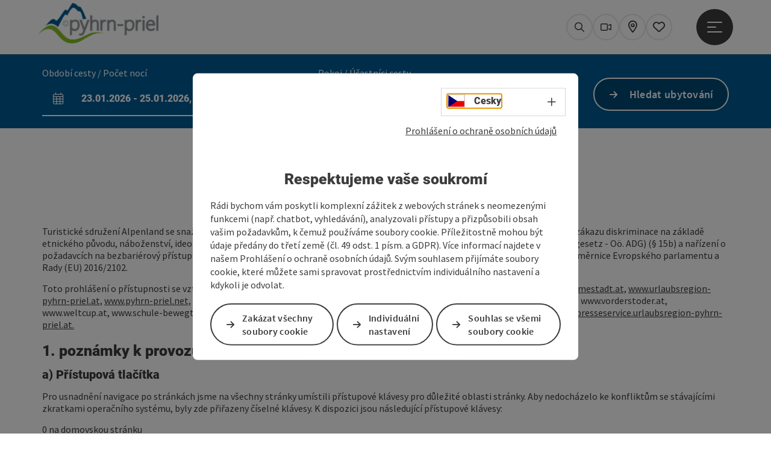

--- FILE ---
content_type: text/html; charset=utf-8
request_url: https://www.urlaubsregion-pyhrn-priel.at/cz/prohlaseni-o-pristupnosti.html
body_size: 16968
content:
<!DOCTYPE html> <html lang="cs"> <head> <meta charset="utf-8"> <!-- Website by Tourismus Technologie GmbH - www.ttg.at [fk/wh] This website is powered by TYPO3 - inspiring people to share! TYPO3 is a free open source Content Management Framework initially created by Kasper Skaarhoj and licensed under GNU/GPL. TYPO3 is copyright 1998-2026 of Kasper Skaarhoj. Extensions are copyright of their respective owners. Information and contribution at https://typo3.org/ --> <title>Prohlášení o přístupnosti</title> <meta name="generator" content="TYPO3 CMS"> <meta name="robots" content="index,follow"> <meta name="p:domain_verify" content="cbbd1ed676e98b5eb92d2f397a2bd24e"> <link rel="stylesheet" href="/fileadmin/projects/public/css/global.min.css?1767010710" media="all"> <link rel="stylesheet" href="/fileadmin/projects/public/css/pyhrn-priel-winter.min.css?1726065930" media="all"> <link onload="this.onload=null;this.rel=&quot;stylesheet&quot;" preload="true" href="/fileadmin/projects/public/css/AssetCollector/Plugins/Bookingfilter.min.css?1765815677" rel="stylesheet" > <link onload="this.onload=null;this.rel=&quot;stylesheet&quot;" as="style" rel="preload" href="/fileadmin/projects/public/css/AssetCollector/NCE/Text.min.css?1734964900" > <script src="/fileadmin/projects/public/js/global-head.min.js?1757928206"></script> <script src="https://web5.deskline.net/dwutility.js"></script> <meta property='og:image' content='https://www.urlaubsregion-pyhrn-priel.at/fileadmin/user_upload/pyhrn-priel/2020/Logos/Pyhrn-Priel_Logos/Pyhrn-Priel_Logo_300Px.png'><meta http-equiv="X-UA-Compatible" content="IE=edge"/><meta name="viewport" content="width=device-width, initial-scale=1.0, user-scalable=yes"/> <script> window.dataLayer = window.dataLayer || []; function gtag(){dataLayer.push(arguments);} gtag('consent', 'default', { 'ad_storage': 'denied', 'ad_user_data': 'denied', 'ad_personalization': 'denied', 'analytics_storage': 'denied' }); </script> <!-- Global site tag (gtag.js) - Google Analytics --> <script> if ($.cookie('cookieConsented-analysis') == "1" || 1 == 1) { var script = document.createElement('script'); script.id = 'google_gtag'; script.setAttribute('class', 'aw-id-speicher'); script.async = true; script.src = 'https://www.googletagmanager.com/gtag/js?id=G-51E6VBBQQL'; script.setAttribute('data-aw1', 'AW-671894723'); script.setAttribute('data-aw2', ''); script.setAttribute('data-aw3', ''); script.setAttribute('data-aw4', ''); script.setAttribute('data-aw5', ''); $('head').prepend(script); window.dataLayer = window.dataLayer || []; function gtag(){ dataLayer.push(arguments); } gtag('js', new Date()); gtag('config', 'G-51E6VBBQQL', { 'anonymize_ip': true }); if($('#google_gtag.aw-id-speicher').data('aw1').length){ gtag('config', 'AW-671894723'); } if($('#google_gtag.aw-id-speicher').data('aw2').length){ gtag('config', ''); } if($('#google_gtag.aw-id-speicher').data('aw3').length){ gtag('config', ''); } if($('#google_gtag.aw-id-speicher').data('aw4').length){ gtag('config', ''); } if($('#google_gtag.aw-id-speicher').data('aw5').length){ gtag('config', ''); } } else { /* sofern bereits Google Analytics Cookies gesetzt wurden, müssen diese entfernt werden */ if ($.cookie('_ga')) { deleteCookie('_ga'); } if ($.cookie('_gid')) { deleteCookie('_gid'); } if ($.cookie('_ga_gtag_G-51E6VBBQQL')) { deleteCookie('_ga_gtag_G-51E6VBBQQL'); } } </script><link href="/fileadmin/templates/pyhrn-priel/images/favicon.ico?1" rel="shortcut icon" type="image/x-icon"/><link rel="stylesheet" type="text/css" href="/fileadmin/templates/global/css/rebrush/print.css" media="print"/> <script> let advancedConsentMode = 1; </script> <!-- Matomo --> <script id="matomoTracking" data-id="7MQKdzvWpnx6n5Y2O"> var _paq = window._paq = window._paq || []; /* tracker methods like "setCustomDimension" should be called before "trackPageView" */ /* _paq.push(["setDoNotTrack", true]); nicht nötig, weil serverseitig */ _paq.push(["setExcludedQueryParams", ["no_cache", "flush_cache", "debug"]]); if ($.cookie('cookieConsented-analysis') != "1") { _paq.push(['disableCookies']); } _paq.push(['trackPageView']); _paq.push(['enableLinkTracking']); _paq.push(['setDownloadExtensions', "doc|gzip|mp3|mp4|mpg|mpeg|mov|movie|pdf|ppt|rar|wav|wma|wmv|xls|xml|zip|gpx|ovl|kml|gps|tcx"]); (function() { var ttgMatomoUrl = "https://matomo.ttg.at/"; _paq.push(['setTrackerUrl', ttgMatomoUrl + 'matomo.php']); _paq.push(['setSiteId', '7MQKdzvWpnx6n5Y2O']); var d = document, g = d.createElement('script'), s = d.getElementsByTagName('script')[0]; g.async = true; g.src = ttgMatomoUrl + 'matomo.js?5.6.2'; s.parentNode.insertBefore(g, s); })(); // console.log("%c TTG Debug: ", "background: #0080a3; color: #fff", 'Matomo [LIVE]\nID: 7MQKdzvWpnx6n5Y2O'); </script> <!-- End Matomo Code --> <link rel="canonical" href="https://www.urlaubsregion-pyhrn-priel.at/cz/prohlaseni-o-pristupnosti.html"/> <link rel="alternate" hreflang="de" href="https://www.urlaubsregion-pyhrn-priel.at/barrierefreiheitserklaerung.html"/> <link rel="alternate" hreflang="en" href="https://www.urlaubsregion-pyhrn-priel.at/en/accessibility-declaration.html"/> <link rel="alternate" hreflang="cs" href="https://www.urlaubsregion-pyhrn-priel.at/cz/prohlaseni-o-pristupnosti.html"/> <link rel="alternate" hreflang="nl" href="https://www.urlaubsregion-pyhrn-priel.at/nl/toegankelijkheidsverklaring.html"/> <link rel="alternate" hreflang="x-default" href="https://www.urlaubsregion-pyhrn-priel.at/barrierefreiheitserklaerung.html"/> </head> <body data-pid="20487" data-rootpage="1661" data-tv='##10413##'> <div id="gaCode" data-code='G-51E6VBBQQL'></div> <div id="ttgForwardUrl" data-forwardUrl='http://forward.urlaubsregion-pyhrn-priel.at'></div> <div id="ttgAccesskeys"><nav id="ttgAccesskeyWrapper" aria-label="Accesskeys" data-nosnippet="true"> <ul> <li><a href="#ttgContentScrollPlaceholder" accesskey="0" class="sr-only sr-only-focusable"><span class="skiplink-text">Obsah<span class="sr-only" lang="en">Accesskey</span> [0]</span></a></li> <li><a href="#main-menu-open-trigger" accesskey="1" class="sr-only sr-only-focusable"><span class="skiplink-text">Navigace<span class="sr-only" lang="en">Accesskey</span> [1]</span></a></li> <li><a href="#ttgRbHeader" accesskey="2" class="sr-only sr-only-focusable"><span class="skiplink-text">Začátek stránky<span class="sr-only" lang="en">Accesskey</span> [2]</span></a></li> <li><a href="/cz/kontakt.html" accesskey="3" class="sr-only sr-only-focusable"><span class="skiplink-text">Kontakt<span class="sr-only" lang="en">Accesskey</span> [3]</span></a></li> <li><a href="/cz/vyhledavani.html" accesskey="4" class="sr-only sr-only-focusable"><span class="skiplink-text">Hledám<span class="sr-only" lang="en">Accesskey</span> [4]</span></a></li> <li><a href="/cz/impressum.html" accesskey="5" class="sr-only sr-only-focusable"><span class="skiplink-text">Impressum<span class="sr-only" lang="en">Accesskey</span> [5]</span></a></li> <li><a href="/cz/" accesskey="6" class="sr-only sr-only-focusable"><span class="skiplink-text">Pokyny k používání webové stránky<span class="sr-only" lang="en">Accesskey</span> [6]</span></a></li> <li><a href="/cz/" accesskey="7" class="sr-only sr-only-focusable"><span class="skiplink-text">Úvodní strana<span class="sr-only" lang="en">Accesskey</span> [7]</span></a></li> </ul> </nav> </div> <div id="ttgRbWrapper" class="canvas"> <aside id="ttgRbStickyIconSidebarWrapper"> </aside> <header id="newWAheader"> <div id="ajaxBuchenFilterMobileHolder"></div> <div class="fixed"> <div class="holder container"> <div id="headerLogo"> <a href="/cz/"><img src="/fileadmin/_processed_/0/6/csm_Pyhrn-Priel_Logo_300Px_0994206b57.png" alt="Logo prázdninové oblasti Pyhrn-Priel." title="Logo Pyhrn-Priel" ></a> </div> <div id="mobileBottomTrigger" class="isMetaSuche_0 menu_1 sucheBtn_1"><ul> <li class="menu"><a href="#menu" data-mode="menu"><span class="iconLabel"><span class="btn_menu fa-regular fa-fw" aria-hidden="true"></span><span class="sr-only"> Menu <span class="sr-only" data-open="Otevřít hlavní menu" data-close="Zavřít hlavní menu">Otevřít hlavní menu</span> </span></span></a></li> </ul></div> <nav id="quickIcons" class="quickIconsHolder noHeaderPic" aria-label="Rychlé odkazy"> <ul> <li> <a href="#" class="showSearch"> <span aria-hidden="true" class="fa-regular fa-search"></span> <span class="infotext sr-only">Hledat</span> </a> </li> <li> <a href="/cz/webova-kamera.html" target="_self"> <span aria-hidden="true" class="fa-regular fa-video"></span> <span class="infotext sr-only">Webové</span> </a> </li> <li> <a href="https://pyhrn-priel.ttgmaps.at/en" target="_blank"> <span aria-hidden="true" class="fa-regular fa-map-marker-alt"></span> <span class="infotext sr-only">Karte</span> </a> </li> <li class="ttgQuickNaviMerkzettel" data-merkzettelURL="/cz/itinerar-/-seznam-prani.html"> <a href="/cz/itinerar-/-seznam-prani.html" target="_self"> <span class="far fa-heart" aria-hidden="true"></span> <span class="indicator" aria-hidden="true"></span> <span class="infotext sr-only">Poznámkový</span> </a> </li> </ul> </nav> <nav class="langNavigation lang-nav-mobile" aria-label="Volba jazyka"><button aria-haspopup="true" aria-expanded="false" class="lang-menu-toggle"><span class="fa-regular fa-plus"></span><span class="sr-only">Volba jazyka - Otevřít menu</span></button><ul><li><a href="/barrierefreiheitserklaerung.html"><span class="flag-icon flag-icon-at" aria-hidden="true"></span><span class="text" lang="de">Deutsch</span></a></li><li><a href="/en/accessibility-declaration.html"><span class="flag-icon flag-icon-gb" aria-hidden="true"></span><span class="text" lang="en">English</span></a></li><li class="current"><a href="/cz/prohlaseni-o-pristupnosti.html"><span class="flag-icon flag-icon-cz" aria-hidden="true"></span><span class="text" lang="cs">Cesky</span></a></li><li><a href="/nl/toegankelijkheidsverklaring.html"><span class="flag-icon flag-icon-nl" aria-hidden="true"></span><span class="text" lang="nl">Nederlands</span></a></li></ul></nav> <div id="main-menu-open" class="main-menu-trigger"> <button id="main-menu-open-trigger" class="trigger"> <span class="menu-icon" aria-hidden="true"><span></span><span></span><span></span></span> <span class="sr-only">Otevřít hlavní menu</span> </button> </div> <div id="naviHolder" class="naviHolder" data-open="Otevřít menu" data-close="Zavřít menu"> <div id="main-menu-close" class="main-menu-trigger container"> <button class="trigger"> <span class="menu-icon fa-regular fa-xmark" aria-hidden="true"></span> <span class="sr-only">Zavřít hlavní menu</span> </button> </div> <nav id="mainNavigation" aria-label="Hlavní menu"> <div class="lang-nav-container"> <nav id="langNavigation" class="langNavigation lang-nav-desktop" aria-label="Volba jazyka"><ul><li><a href="/barrierefreiheitserklaerung.html"><span class="flag-icon flag-icon-at" aria-hidden="true"></span><span class="text" lang="de">Deutsch</span></a></li><li><a href="/en/accessibility-declaration.html"><span class="flag-icon flag-icon-gb" aria-hidden="true"></span><span class="text" lang="en">English</span></a></li><li class="current"><a href="/cz/prohlaseni-o-pristupnosti.html"><span class="flag-icon flag-icon-cz" aria-hidden="true"></span><span class="text" lang="cs">Cesky</span></a></li><li><a href="/nl/toegankelijkheidsverklaring.html"><span class="flag-icon flag-icon-nl" aria-hidden="true"></span><span class="text" lang="nl">Nederlands</span></a></li></ul><button aria-haspopup="true" aria-expanded="false" class="lang-menu-toggle"><span class="fa-regular fa-plus"></span><span class="sr-only">Volba jazyka - Otevřít menu</span></button> </nav> </div> <span class="headline">Menu</span> <ul class="l1"><li class="subLevel"><a href="/cz/kraj.html" data-subtitle="Kraj">Kraj</a><button aria-haspopup="true" aria-expanded="false" class="menu-toggle"><span class="fa-regular fa-plus" aria-hidden="true"></span><span class="sr-only">Kraj - Otevřít menu</span></button><div class="subLevelHolder"><ul class="l2"><li class="subLevel"><a href="/cz/nase-strediska.html">Naše střediska</a><button aria-haspopup="true" aria-expanded="false" class="menu-toggle"><span class="fa-regular fa-plus" aria-hidden="true"></span><span class="sr-only">Naše střediska</span></button><div class="subLevelHolder"><ul class="l3"><li><a href="/cz/hinterstoder-1.html"><span class="fa-regular fa-arrow-right" aria-hidden="true"></span>Hinterstoder</a></li><li><a href="https://www.urlaubsregion-pyhrn-priel.at/cz/oesterreich-stadt-ort/detail/430001036/spital-am-pyhrn.html"><span class="fa-regular fa-arrow-right" aria-hidden="true"></span>Spital am Pyhrn</a></li><li><a href="https://www.urlaubsregion-pyhrn-priel.at/cz/oesterreich-stadt-ort/detail/430001041/windischgarsten-tradice-spojena-s-modernou.html"><span class="fa-regular fa-arrow-right" aria-hidden="true"></span>Windischgarsten</a></li><li><a href="https://www.urlaubsregion-pyhrn-priel.at/cz/oesterreich-stadt-ort/detail/430001039/vorderstoder-pohadkova-vesnice-v-horach.html"><span class="fa-regular fa-arrow-right" aria-hidden="true"></span>Vorderstoder</a></li><li><a href="https://www.urlaubsregion-pyhrn-priel.at/cz/oesterreich-stadt-ort/detail/430001019/edlbach.html?h=1892"><span class="fa-regular fa-arrow-right" aria-hidden="true"></span>Edlbach</a></li><li><a href="https://www.urlaubsregion-pyhrn-priel.at/cz/oesterreich-stadt-ort/detail/430001024/klaus-an-der-pyhrnbahn-steyrling-kniewas.html?h=1892"><span class="fa-regular fa-arrow-right" aria-hidden="true"></span>Klaus / Steyrling / Kniewas</a></li><li><a href="https://www.urlaubsregion-pyhrn-priel.at/cz/oesterreich-stadt-ort/detail/430001032/rosenau-am-hengstpass-obec-narodniho-parku.html"><span class="fa-regular fa-arrow-right" aria-hidden="true"></span>Rosenau am Hengstpass</a></li><li><a href="https://www.urlaubsregion-pyhrn-priel.at/cz/oesterreich-stadt-ort/detail/430001033/rossleithen-obec-pratel-koni.html"><span class="fa-regular fa-arrow-right" aria-hidden="true"></span>Roßleithen</a></li><li><a href="https://www.urlaubsregion-pyhrn-priel.at/cz/oesterreich-stadt-ort/detail/430001034/st-pankraz.html"><span class="fa-regular fa-arrow-right" aria-hidden="true"></span>St. Pankraz</a></li></ul></div></li></ul></div></li><li class="subLevel"><a href="/cz/aktivity.html" data-subtitle="Aktivity">Aktivity</a><button aria-haspopup="true" aria-expanded="false" class="menu-toggle"><span class="fa-regular fa-plus" aria-hidden="true"></span><span class="sr-only">Aktivity - Otevřít menu</span></button><div class="subLevelHolder"><ul class="l2"><li class="no3level"><a href="/cz/aktivity/zimni.html"><span class="fa-solid fa-arrow-right" aria-hidden="true"></span>Zimní</a></li><li class="no3level"><a href="/cz/aktivity/leto.html"><span class="fa-solid fa-arrow-right" aria-hidden="true"></span>Léto</a></li><li class="no3level"><a href="/cz/aktivity/nabidkove-skupiny.html"><span class="fa-solid fa-arrow-right" aria-hidden="true"></span>Nabídkové skupiny</a></li></ul></div></li><li class="subLevel"><a href="/cz/hotely-ubytovani.html" data-subtitle="Ubytování">Ubytování</a><button aria-haspopup="true" aria-expanded="false" class="menu-toggle"><span class="fa-regular fa-plus" aria-hidden="true"></span><span class="sr-only">Ubytování - Otevřít menu</span></button><div class="subLevelHolder"><ul class="l2"><li class="no3level"><a href="/cz/hotely-ubytovani/kempy.html"><span class="fa-solid fa-arrow-right" aria-hidden="true"></span>Kempy</a></li><li class="no3level"><a href="/cz/hotely-ubytovani/soukromy-pronajimatel.html"><span class="fa-solid fa-arrow-right" aria-hidden="true"></span>Soukromý pronajímatel</a></li><li class="no3level"><a href="/cz/hotely-ubytovani/farmy.html"><span class="fa-solid fa-arrow-right" aria-hidden="true"></span>Farmy</a></li><li class="no3level"><a href="/cz/hotely-ubytovani/chatky-s-vlastnim-stravovanim.html"><span class="fa-solid fa-arrow-right" aria-hidden="true"></span>Chatky s vlastním stravováním</a></li><li class="no3level"><a href="/cz/hotely-ubytovani/nabidka-balicku.html"><span class="fa-solid fa-arrow-right" aria-hidden="true"></span>Nabídka balíčků</a></li></ul></div></li><li class="subLevel"><a href="/cz/pausalni-sazby-nabidky.html" data-subtitle="Paušální sazby | Nabídky">Paušální sazby | Nabídky</a><button aria-haspopup="true" aria-expanded="false" class="menu-toggle"><span class="fa-regular fa-plus" aria-hidden="true"></span><span class="sr-only">Paušální sazby | Nabídky - Otevřít menu</span></button><div class="subLevelHolder"><ul class="l2"><li class="no3level"><a href="/cz/pausalni-sazby/balicky-s-prenocovanim.html"><span class="fa-solid fa-arrow-right" aria-hidden="true"></span>Balíčky s přenocováním</a></li><li class="no3level"><a href="/cz/pausalni-sazby/pauchalen-bez-prenocovani.html"><span class="fa-solid fa-arrow-right" aria-hidden="true"></span>Pauchalen bez přenocování</a></li></ul></div></li><li><a href="/cz/zazitkovy-obchod.html">Zážitkový obchod</a></li><li class="subLevel"><a href="/cz/aktivcard-zdarma-pro-prenocovani/o-aktivcard.html" data-subtitle="AktivCard - zdarma pro přenocování">AktivCard - zdarma pro přenocování</a><button aria-haspopup="true" aria-expanded="false" class="menu-toggle"><span class="fa-regular fa-plus" aria-hidden="true"></span><span class="sr-only">AktivCard - zdarma pro přenocování - Otevřít menu</span></button><div class="subLevelHolder"><ul class="l2"><li class="no3level"><a href="/cz/aktivcard-zdarma-pro-prenocovani/o-aktivcard.html"><span class="fa-solid fa-arrow-right" aria-hidden="true"></span>O AktivCard</a></li><li class="no3level"><a href="/cz/card/aktivni-karta-pyhrn-priel/card-ubytovani.html"><span class="fa-solid fa-arrow-right" aria-hidden="true"></span>Card Ubytování</a></li><li class="no3level"><a href="/cz/card/aktivni-karta-pyhrn-priel/bezplatne-sluzby.html"><span class="fa-solid fa-arrow-right" aria-hidden="true"></span>Bezplatné služby</a></li><li class="no3level"><a href="/cz/card/aktivni-karta-pyhrn-priel/zlevnene-sluzby.html"><span class="fa-solid fa-arrow-right" aria-hidden="true"></span>Zlevněné služby</a></li><li class="no3level"><a href="/cz/card/diverses-card/obchodni-podminky.html"><span class="fa-solid fa-arrow-right" aria-hidden="true"></span>Pravidla a podmínky</a></li></ul></div></li><li class="subLevel"><a href="/cz/card/o-sezonni-kartou/o-sezonni-kartou.html" data-subtitle="SeasonCard - nákupní karta">SeasonCard - nákupní karta</a><button aria-haspopup="true" aria-expanded="false" class="menu-toggle"><span class="fa-regular fa-plus" aria-hidden="true"></span><span class="sr-only">SeasonCard - nákupní karta - Otevřít menu</span></button><div class="subLevelHolder"><ul class="l2"><li class="no3level"><a href="/cz/card/o-sezonni-kartou/o-sezonni-kartou.html"><span class="fa-solid fa-arrow-right" aria-hidden="true"></span>O Sezonní kartou</a></li><li class="no3level"><a href="/cz/card/o-sezonni-kartou/bezplatne-sluzby.html"><span class="fa-solid fa-arrow-right" aria-hidden="true"></span>Bezplatné služby</a></li><li class="no3level"><a href="/cz/card/o-sezonni-kartou/zlevnene-sluzby.html"><span class="fa-solid fa-arrow-right" aria-hidden="true"></span>Zlevněné služby</a></li><li class="no3level"><a href="/cz/card/o-sezonni-kartou/rodinna-karta.html"><span class="fa-solid fa-arrow-right" aria-hidden="true"></span>rodinná karta</a></li><li class="no3level"><a href="/cz/card/o-sezonni-kartou/objednavka-sezonni-karty.html" target="_blank"><span class="fa-solid fa-arrow-right" aria-hidden="true"></span>Objednávka Sezonní karty</a></li><li class="no3level"><a href="/cz/card/diverses-card/obchodni-podminky.html"><span class="fa-solid fa-arrow-right" aria-hidden="true"></span>Obchodní podmínky</a></li></ul></div></li><li class="subLevel"><a href="/cz/card/pyhrn-priel-sportcard-koupit-kartu-plus/flycard.html" data-subtitle="Bike &amp; Fly Card – nákupní karta plus">Bike &amp; Fly Card – nákupní karta plus</a><button aria-haspopup="true" aria-expanded="false" class="menu-toggle"><span class="fa-regular fa-plus" aria-hidden="true"></span><span class="sr-only">Bike & Fly Card – nákupní karta plus - Otevřít menu</span></button><div class="subLevelHolder"><ul class="l2"><li class="no3level"><a href="/cz/card/pyhrn-priel-sportcard-koupit-kartu-plus/flycard.html"><span class="fa-solid fa-arrow-right" aria-hidden="true"></span>Vše o Pyhrn-Priel FlyCard</a></li><li class="no3level"><a href="/cz/card/o-sezonni-kartou/bezplatne-sluzby.html"><span class="fa-solid fa-arrow-right" aria-hidden="true"></span>Bezplatné služby</a></li><li class="no3level"><a href="/cz/card/o-sezonni-kartou/zlevnene-sluzby.html"><span class="fa-solid fa-arrow-right" aria-hidden="true"></span>Zlevněné služby</a></li><li class="no3level"><a href="/cz/card/o-sezonni-kartou/objednavka-sezonni-karty.html" target="_blank"><span class="fa-solid fa-arrow-right" aria-hidden="true"></span>Objednejte si kartu Bike &amp; Fly</a></li><li class="no3level"><a href="/cz/card/diverses-card/obchodni-podminky.html"><span class="fa-solid fa-arrow-right" aria-hidden="true"></span>Pravidla a podmínky</a></li></ul></div></li></ul></nav> <div class="right-col"> <nav id="specialNavigation" aria-label="Záhlaví"><ul><li><a href="/cz/card/diverses-card/franzi.html">WebAPP FRANZI</a></li><li><a href="/cz/webova-kamera.html">Webová kamera</a></li><li><a href="/cz/kalendar-akci.html">Akce</a></li><li><a href="/cz/gastronomie.html">Gastronomie</a></li><li><a href="/cz/informace-a-z.html">Informace A-Z</a></li><li><a href="/cz/prijezd-zpusoby-dopravy.html">Příjezd & způsoby dopravy</a></li><li><a href="/cz/kontakt.html">Kontakt</a></li><li><a href="/cz/katalogy.html">Katalogy</a></li></ul></nav> </div> </div> </div> </div> </header> <div class="ttgDataWrapperOnlyNeededForJS ttgDisplayNone" data-kontaktformularschliessen="Zavřít formulář" data-karteaktivieren="Aktivovat mapu" data-googleanalyticsactive="1" data-actLanguage="cs" data-actLanguageSysUid="2" data-fb="sdílet na Facebooku" data-twitter="umístit na Twitter" data-mapVersion="leaflet" data-disableFancy="0" data-mehrideen="více nápadů"></div> <div id="ttgHeaderOnDetailSite"> <div class="ttgHeaderItem"> <div class="container-fluid ttgNoMargin ttgNoPadding ttgPositionRelative"> </div> </div> </div> <div id="ttgIndividualHeaderHTML"> <div id="ttgContentScrollPlaceholder"></div> <div id="bookingStrip" class="refactored fancyStyle buchenFilterV2 isMetaSuche_0"> <div class="container d-md-block d-lg-block d-none desktop-strip"> <div id="ajaxBuchenFilterHolder" class="showInitialy tosc5booking"></div> </div> <div class="row d-block d-md-none d-lg-none mobile-strip"> <a href="/cz/hotely-ubytovani.html"> <span class="fa-regular fa-bed" aria-hidden="true"></span> Rezervace ubytování <span class="fa-regular fa-arrow-right" aria-hidden="true"></span> </a> </div> </div> <div class="globalSearch"> <div class="container"> <div class="row"> <div class="col-xs-12"> <form name="searchForm" class="ttgSearchForm" data-esuchwasVersion="2" method="get" action="/cz/vyhledavani.html"> <fieldset> <legend class="ttgTextIndent">hledám</legend> <label><span class="sr-only">Váš hledaný výraz</span> <input type="text" value="" class="ttgSearchField" name="q" placeholder="Váš hledaný výraz..."/> </label> <input type="submit" class="ttgDisplayNone ttgSearchFormSearchButton ttgSearchSubmit" value="hledat"/> <div class="button-holder"> <button class="microphone-button"> <span class="fa-solid fa-microphone" aria-hidden="true"></span> <span class="sr-only">Aktivovat hlasové zadávání</span> </button> <a href="#" class="submitSearch"><span class="fas fa-search" aria-hidden="true"></span><span class="sr-only">hledat</span></a> </div> </fieldset> </form> </div> </div> </div> <a href="#" class="closeSearch"><span class="fas fa-times-circle" aria-hidden="true"></span><span class="sr-only">Zavřít</span></a> </div> </div> <div id="ttgKontaktformularScrollToPlatzhalter"></div> <main class="ttgPositionRelative"> <div id="ttgRbContentWrapper" class="ttgContent ttgContainer newWAheaderFix"> <div id="c356276" class="container-fluid ttgNCEContainer grid-1-0 less-margin-top less-margin-bottom"> <div class="row"> <div class="container"> <div class="row ttgRbRow"> <div class="col-xs-12 col-sm-12 col-md-12 col-lg-12"> <div id="ttgNCEWrapper356288" class="ttgNCEWrapper ttgNCEText ttgNCECenterText"> <div class="ttgBodyText"><h1><strong>Prohlášení o přístupnosti</strong></h1></div> </div> <div id="ttgNCEWrapper356284" class="ttgNCEWrapper ttgNCEText"> <div class="ttgBodyText"><p>Turistické sdružení Alpenland se snaží zajistit, aby jejich webové stránky a mobilní aplikace byly v souladu se zemským zákonem o zákazu diskriminace na základě etnického původu, náboženství, ideologie, zdravotního postižení, věku, pohlaví nebo sexuální orientace (Oö. Antidiskriminierungsgesetz - Oö. ADG) (§ 15b) a nařízení o požadavcích na bezbariérový přístup k webovým stránkám a mobilním aplikacím v oblasti Oö. ADG (Oö. WEBVO 2020) k provedení směrnice Evropského parlamentu a Rady (EU) 2016/2102.</p> <p>Toto prohlášení o přístupnosti se vztahuje na následující webové stránky a mobilní aplikace: <a href="https://www.bergethermestadt.at/cz/" target="_blank">www.alpenland360.at</a><a href="mailto:DSBA-pyhrn-priel@kpmg.at">,&nbsp;</a><a href="https://www.bergethermestadt.at/cz/" target="_blank">www.bergethermestadt.at,</a> <a href="http://www.urlaubsregion-pyhrn-priel.at" target="_blank">www.urlaubsregion-pyhrn-priel.at,</a> <a href="http://www.pyhrn-priel.net" target="_blank" rel="noreferrer">www.pyhrn-priel.net,</a> www.badhall.at, www.steyr-nationalpark.at, <a href="http://www.wanderspezialisten.at" target="_blank" class="ttg-external-link" rel="noreferrer">www.wanderspezialisten.at,</a> www.hinterstoder.at, www.vorderstoder.at, www.weltcup.at, www.schule-bewegt.at, www.pferdeland-nationalpark.at, www.seminare-pyhrn-priel.at, www.wurbauerkogel.at a <a href="https://presseservice.urlaubsregion-pyhrn-priel.at/" target="_blank" class="ttg-external-link">presseservice.urlaubsregion-pyhrn-priel.at</a><a href="https://presseservice.urlaubsregion-pyhrn-priel.at/" target="_blank">.</a></p></div> </div> <div id="ttgNCEWrapper356280" class="ttgNCEWrapper ttgNCEText"> <div class="ttgBodyText"><h2>1. poznámky k provozu a přístupnosti</h2> <h3>a) Přístupová tlačítka</h3> <p>Pro usnadnění navigace po stránkách jsme na všechny stránky umístili přístupové klávesy pro důležité oblasti stránky. Aby nedocházelo ke konfliktům se stávajícími zkratkami operačního systému, byly zde přiřazeny číselné klávesy. K dispozici jsou následující přístupové klávesy:</p> <p>0 na domovskou stránku<br>1 na navigaci<br>2 na obsah<br>3 na kontakt<br>4 na mapu stránek<br>5 na vyhledávání<br>6 na začátek stránky<br>7 na otisk<br>8 na zobrazení pozice.</p> <p>V závislosti na prohlížeči a operačním systému použijte výše uvedenou klávesu v kombinaci se speciální ovládací klávesou:</p><ul><li>Internet Explorer: Alt + [klávesa]</li><li>Firefox: Alt + Shift (Windows a Linux) nebo Ctrl (Mac) + [klávesa].</li><li>Google Chrome: Alt (Windows), Ctrl + Opt (Mac) nebo Alt + Shift (Linux).</li><li>Opera: Shift + Esc otevře kontextovou nabídku, kde jsou uvedeny dostupné přístupové klávesy. Ty se potvrzují klávesou Enter</li></ul><h3>b) Responzivní webový design</h3> <p>Naše webové stránky jsou díky responzivnímu webovému designu optimalizovány pro širokou škálu výstupních zařízení (mobilní telefon, tablet, stolní počítač). Prvky obsahu (např. obrázky, rozvržení stránky, velikost) jsou automaticky optimalizovány pro co nejlepší čitelnost a přizpůsobeny příslušné velikosti displeje.</p> <h3>c) Ovládání pomocí klávesnice</h3> <p>Hlavní nabídku lze ovládat pomocí klávesnice (šipky nahoru, dolů, doprava a doleva). Galerii obrázků (lightbox) lze zavřít klávesou ESC. U ubytování, stravování, výletů, památek atd. lze karty a harmoniky otevírat a zavírat pomocí Tab a Enter.</p> <h3>d) Tosc5</h3> <p>Vzhledem k následujícím nekompatibilitám a výjimkám je widget webu TOSC5 částečně<i> v souladu se stupněm shody </i>AA podle "Web Content Accessibility Guidelines - WCAG 2.1".<a href="https://www.w3.org/TR/WCAG21/" target="_blank" rel="noreferrer"><span lang="DE" dir="ltr">WCAG 2.1</span></a>" nebo s platnou evropskou normou EN 301 549 V 3.2.1 (2021-03).</p> <p>&nbsp;</p> <h2>2. Stav shody s požadavky</h2> <p>Tyto webové stránky a mobilní aplikace jsou částečně kompatibilní s Pokyny pro přístupnost webového obsahu (WCAG 2.1 - AA) nebo s požadavky na přístupnost podle normy DIN EN 301 549 V2.1.2, vydání 2018-08, a to z důvodu následujících neshod / výjimek.</p> <p>Posouzení kompatibility widgetu webu TOSC5 s BaFG pro implementaci požadavků směrnice (EU) 2019/882 bylo provedeno formou přezkumu podle WCAG 2.1 na úrovni shody AA v květnu 2025.</p> <p>Toto prohlášení bylo aktualizováno dne 3. června 2025.</p> <h2>3 Nepřístupný/částečně přístupný obsah</h2> <p>Níže uvedený obsah je nepřístupný nebo částečně přístupný z následujících důvodů</p> <h3>a) Neslučitelnost / nepřiměřená zátěž</h3><ul><li><strong>Dokumenty PDF a Word</strong> (zejména starší dokumenty) používané na webových stránkách nejsou přístupné. Pokud požadujete obsah některého z našich dokumentů PDF nebo Word, kontaktujte nás. Budeme se snažit poskytnout vám informace v jiné formě.<br>.</li><li><strong>Videa</strong> používaná na našich webových stránkách nejsou v současné době bezbariérová. Úprava představuje nepřiměřenou zátěž z hlediska předpisů o přístupnosti. Budeme se snažit videa co nejdříve zpřístupnit.<br>&nbsp;</li><li>Všechny <strong>obrázky</strong> by měly být přístupné uživatelům čteček obrazovky prostřednictvím alternativních textů. Pokud ve výjimečných případech není obrázek popsán alternativním textem, a obsah je proto přístupný pouze částečně, dejte nám prosím vědět.<br>&nbsp;</li><li>Snažíme se psát naše <strong>texty</strong> převážně bez zkratek a cizích slov. Rovněž se zdržujeme používání těžkopádných větných konstrukcí. Pokud se vám zdá text obtížně srozumitelný, a proto jen částečně přístupný, kontaktujte nás, prosím. Budeme se snažit poskytnout vám srozumitelnou verzi.<br>.</li><li><strong>Seznamy,</strong> jako jsou seznamy ubytování, seznamy akcí, seznamy stravovacích zařízení, seznamy bodů zájmu, seznamy nabídek, seznamy lokalit a regionů a seznamy zpráv, jsou založeny na strukturovaných datech z TOURDATA a v současné době jsou přístupné pouze částečně. Pokud uživatel webu provede omezení pro seznam pomocí funkce filtru, obsah výsledků se automaticky načte znovu (pomocí funkce AJAX). To představuje problém pro osoby se zrakovým postižením, které používají čtečky obrazovky. Čtečky obrazovky nezaznamenají žádné změny již načteného obsahu. Vylepšení našich seznamů je plánováno na rok 2021.<br>.</li><li>Zpřístupnění souborů PDF obsažených ve widgetu webových stránek TOSC5 a vytvoření prohlášení o přístupnosti ve srozumitelném jazyce je v současné době neúměrnou zátěží. Jedná se proto o výjimku.</li></ul><h3>b) Obsah nespadá do oblasti působnosti platných právních předpisů.</h3><ul><li>Nahraná časová média, jako jsou <strong>video a audio média</strong>, zveřejněná před 23. zářím 2020.</li><li><strong>Interaktivní mapy</strong> nejsou v současné době přístupné. Podle současných technických možností lze přístupnosti těchto map dosáhnout pouze s nepřiměřeně vysokým úsilím.</li><li><strong>Obsah třetích stran</strong>: Naše webové stránky jsou částečně založeny na obsahu decentralizované databáze cestovního ruchu. Naši partneři, kteří nám poskytují obsah, jsou povinni poskytovat texty a média v přístupné formě. Nelze však učinit žádné prohlášení ohledně kompatibility tohoto obsahu třetích stran s předpisy o přístupnosti.</li><li>Verze ve znakovém jazyce není povinná.</li></ul><h3>c) Další informace</h3><ul><li><strong>Ochrana proti spamu / Recaptcha</strong>: Pro naše kontaktní formuláře vyžadujeme takzvanou funkci "Re-Captcha", která chrání před spamem a hromadnými e-maily. Tato funkce není bezbariérová. Pokud kvůli této funkci nemůžete formulář použít, pošlete nám prosím e-mail na adresu <a href="mailto:info@bts-tourismus.at">info@alpenland360.at</a> nebo zavolejte na naši prázdninovou informační linku <a href="tel:+43732221022">+43 7562 5266 </a>.</li><li><strong>Servis pro média</strong>: Zástupcům médií poskytujeme obrázky ke stažení na adrese www.urlaubsregion-pyhrn-priel.at/bilder, např. Pokud máte problémy se stahováním obrázků, kontaktujte nás prosím. Obrázky vám pak můžeme zaslat jinými kanály.</li><li>C.9.1.1.1 - U některých netextových obsahů, které jsou vám prezentovány, neexistuje rovnocenná textová alternativa, která by splňovala stejný účel;</li><li>C.9.1.3.1 - V některých případech nelze informace, strukturu nebo kontext zprostředkované prezentací stránek určit programově (nebo nejsou dostupné prostřednictvím textu);</li><li>C.9.1.3.2 - V některých případech, kdy pořadí, v jakém je obsah prezentován, ovlivňuje jeho význam, jedná se pouze o vizuální, nikoliv strukturální stránku;</li><li>C.9.1.4.3 - Vizuální prezentace textu a obrázků obsahujících text nemá vždy požadovaný minimální kontrastní poměr, s výjimkami stanovenými v předpisech (např. loga);</li><li>C.9.1.4.10 - Obsah, který nevyžaduje dvojrozměrné zobrazení (např. datové tabulky nebo mapy), není při změně velikosti uspořádán jinak;</li><li>C.9.2.1.1 - Některé funkce nelze aktivovat pomocí klávesnice (nebo podobného vstupního rozhraní);</li><li>C.9.2.2.2 - Některé animace, blikající, posuvné nebo samoaktualizační informace se spouštějí automaticky, trvají déle než pět sekund nebo jsou prezentovány souběžně s jiným obsahem, neexistují mechanismy pro jejich zastavení nebo skrytí;</li><li>C.9.2.4.3 - Na některých webových stránkách, které lze procházet postupně a kde pořadí navigace ovlivňuje význam a funkčnost, některé objekty, na které lze zaměřit pozornost, ji nedostávají v pořadí, které zachovává jejich význam a funkčnost;</li><li>C.9.2.4.6 - záhlaví a/nebo popisky dostatečně neobjasňují obsah nebo funkčnost;</li><li>C.9.3.3.2 - v některých případech nejsou uvedeny žádné popisky nebo pokyny, pokud obsah vyžaduje vstup uživatele;</li><li>C.9.4.1.2 - v některých případech jsou komponenty uživatelského rozhraní (včetně: prvků formuláře, odkazů a skriptovaných komponent...), název, role, stav, vlastnosti a hodnoty nesprávné nebo nejsou nastaveny, případně uživatel a jeho asistivní technologie nejsou upozorněni na jejich změnu;</li><li>C.9.4.1.3 - V některých případech nejsou stavová hlášení prezentována uživateli tak, aby je asistenční technologie mohly interpretovat bez přesunu pozornosti;</li></ul><p>&nbsp;</p> <h2>4. dotazy a návrhy</h2> <p>Turistické sdružení Pyhrn-Priel - Bad Hall - Steyr a region národního parku přikládají velký význam průběžnému přizpůsobování a optimalizaci svých webových stránek a mobilních aplikací. Pokud máte dotazy týkající se provozu webových stránek nebo podněty k jejich obsahu, zašlete prosím e-mail na adresu: <a href="mailto:info@bts-tourismus.at">info@alpenland360.at</a>.</p> <p>Váš dotaz prověříme a o výsledku a přijatých nebo plánovaných opatřeních vás budeme informovat do 2 měsíců. Dotazy týkající se obsahu webových stránek a mobilních aplikací, které jsou vyňaty z povinnosti plnit požadavky na přístupnost a nejsou přístupné, budou rovněž zodpovězeny do 2 měsíců.</p> <p>Nabídky a služby prostřednictvím widgetů na webových stránkách TOSC5 jsou průběžně vylepšovány, obměňovány a rozšiřovány. Použitelnost a přístupnost jsou pro nás velmi důležité.</p> <p>Pokud si všimnete jakýchkoli překážek, které vám brání v používání našeho <strong>widgetu webových stránek TOSC5 </strong>- problémů, které nejsou popsány v tomto prohlášení, nedostatků z hlediska dodržování požadavků na přístupnost - dejte nám prosím vědět zasláním e-mailu na adresu <a href="mailto:info@bts-tourismus.at">info@alpenland360.at.</a> Vaši žádost posoudíme a co nejdříve vás budeme kontaktovat.</p> <p>&nbsp;</p> <h2>5 Postup vymáhání práva</h2> <p>V případě neuspokojivých odpovědí na výše uvedenou možnost kontaktu můžete podat stížnost u služby sociálního ministerstva Zemského úřadu Horní Rakousy.</p> <p><span lang="EN" dir="ltr">Kontaktní osoba: Mgr:</span></p><ul><li><span lang="EN" dir="ltr">Gruberstraße 63, 4021 Linz</span></li><li><span lang="EN" dir="ltr">Tel: 0732/7604-0</span></li><li><span lang="EN" dir="ltr">Fax: 0732/7604-4400</span></li><li>E-mail: <a href="mailto:post.oberoesterreich@sozialministeriumservice.at">post.oberoesterreich@sozialministeriumservice.at</a></li></ul><p>Stížnosti prověřuje služba sociálního ministerstva, aby zjistila, zda se týkají porušení ustanovení zákona o přístupnosti, zejména nedostatků v dodržování požadavků na přístupnost, ze strany spolkové vlády nebo jí přičitatelné organizace.</p> <p>Pokud je stížnost oprávněná, musí Služba sociálního ministerstva vydat spolkové vládě nebo dotčeným právnickým osobám doporučení k opatřením a navrhnout opatření k odstranění existujících nedostatků.</p></div> </div> </div> </div> </div> </div> </div> </div> <div id="ttgKontakformularWrapper" class="container ttgContainer"> <div class="row ttgPositionRelative"> <div class="ttgFancyAnfrageWrapper col-12"> <div id="ttgFancyTemplateWrapper" class="ttgDisplayNone" role="dialog" aria-modal="true"> <div class="ttgAnfrageContainer"><div class="ttgAnfrageAjaxLoader"><span class="fas fa-spinner fa-spin fa-3x" aria-hidden="true"></span></div><div class="ttgAnfrageSchliessen"><a href="javascript:void(0);"><span class="sr-only">Zavřít formulář</span><span class="fa-light fa-times" aria-hidden="true"></span></a></div><div class="ttgClearBoth"></div><div id="ttgAnfrageFormular35665" class="ttgAnfrageFormular ttgAnfrageFormularFancy" data-id="35665"><div class="col-md-12"><h2>Vaše poptávka</h2><span class="mailAddressInfo"></span></div><div class="col-md-12"><p class="ttgAnfrageFormPflichtfeldinfo"><p>Pole označená <abbr title="Povinné pole">*</abbr> jsou povinná</p></p></div><form data-lang="2" method="post" name="ttgAnfrageForm" class="ttgAnfrageForm ttgAnfrageFormFancy" id="ttgAnfrageForm35665" action="/cz/prohlaseni-o-pristupnosti.html?tx_ttganfragen_formfancy%5Bcontroller%5D=Anfrage&amp;cHash=e17f070161dfb921f3e84694a84b2de3"><div><input type="hidden" name="tx_ttganfragen_formfancy[__referrer][@extension]" value="TtgAnfragen"/><input type="hidden" name="tx_ttganfragen_formfancy[__referrer][@controller]" value="Anfrage"/><input type="hidden" name="tx_ttganfragen_formfancy[__referrer][@action]" value="showFormFancy"/><input type="hidden" name="tx_ttganfragen_formfancy[__referrer][arguments]" value="YTowOnt94a863abcba639067b6223bea05463c6850733f29"/><input type="hidden" name="tx_ttganfragen_formfancy[__referrer][@request]" value="{&quot;@extension&quot;:&quot;TtgAnfragen&quot;,&quot;@controller&quot;:&quot;Anfrage&quot;,&quot;@action&quot;:&quot;showFormFancy&quot;}f2dc67ef138088a992129636bc40424fc7057aff"/><input type="hidden" name="tx_ttganfragen_formfancy[__trustedProperties]" value="[]cbf9cf6805765c77fad32426f5eef767824161d6"/></div><fieldset disabled="disabled"><legend> Osobní údaje, nezávazná poptávka </legend><div class="col-md-12"><label for="anrede35665">Oslovení</label><select name="anrede" id="anrede35665" class="form-control" data-parsley-required="false" data-parsley-trigger="change" data-parsley-error-message="Vyberte prosím oslovení!" data-parsley-errors-container=".error-anrede35665"><option value="">Oslovení</option><option value="Pan">Pan</option><option value="Paní">Paní</option><option value="Rodina">Rodina</option></select><div class="error-anrede35665" role="alert"></div></div><div class="form-group col-md-12"><label for="titel35665">Titul / název</label><input type="text" class="form-control" id="titel35665" name="titel" autocomplete="honorific-prefix"/></div><div class="form-group col-md-12"><label for="vorname35665">křestní jméno, jméno</label><input type="text" class="form-control" id="vorname35665" name="vorname" data-parsley-required="false" data-parsley-trigger="change" data-parsley-minlength="2" data-parsley-maxlength="30" data-parsley-error-message="Zadejte svoje jméno." data-parsley-errors-container=".error-vorname35665" autocomplete="given-name"/><div class="error-vorname35665" role="alert"></div></div><div class="form-group col-md-12"><label for="nachname35665">příjmení</label><input type="text" class="form-control" id="nachname35665" name="nachname" data-parsley-required="false" data-parsley-trigger="change" data-parsley-minlength="2" data-parsley-maxlength="50" data-parsley-error-message="Zadejte prosím vaše príjmení!" data-parsley-errors-container=".error-nachname35665" autocomplete="family-name"/><div class="error-nachname35665" role="alert"></div></div><div class="form-group col-md-12"><label for="email35665">E-Mail<span class="mandatory"><abbr title="Povinné pole">*</abbr></span></label><input type="text" class="form-control" id="email35665" name="email" required data-parsley-required="true" data-parsley-trigger="change" data-parsley-type="email" data-parsley-error-message="Zadejte prosím platnou e-mailovou adresu!" data-parsley-errors-container=".error-email35665" autocomplete="email"/><div class="error-email35665" role="alert"></div></div><div class="form-group col-md-12"><label for="telefon35665">telefon</label><input type="text" class="form-control" id="telefon35665" name="telefon" data-parsley-trigger="change" data-parsley-pattern="^[\d\+\-\.\(\)\/\s]*$" data-parsley-error-message="Zadejte prosím platné telefonní číslo." data-parsley-errors-container=".error-telefon35665"/><div class="error-telefon35665" role="alert"></div></div><div class="form-group col-md-12"><label for="anfrage35665">nezávazná poptávka <span class="mandatory"><abbr title="Povinné pole">*</abbr></span></label><textarea class="form-control" rows="3" id="anfrage35665" name="anfrage" required data-parsley-required="true" data-parsley-trigger="focusout" data-parsley-minlength="10" data-parsley-maxlength="5000" data-parsley-error-message="Please enter your enquiry in this field." data-parsley-errors-container=".error-anfrage35665"></textarea><div class="error-anfrage35665" role="alert"></div></div><div class="col-md-12 recaptcha-consent"><input type="checkbox" class="recaptcha" required name="recaptchaConsent" id="recaptchaConsent35665" value="1" data-parsley-error-message="Vyplnte prosím pred odesláním povinná pole pro príjmení a e-mailovou adresu!" data-parsley-errors-container=".error-recaptcha35665"data-parsley-required="true" data-parsley-trigger="focusout"/><label for="recaptchaConsent35665">K ochraně před spamem používáme Google reCAPTCHA. Při tom mohou být osobní údaje (např. IP adresa) předány společnosti Google. Odesláním formuláře souhlasím s použitím nezbytných souborů cookie. Alternativně mohu kdykoli kontaktovat e-mailem – zcela bez reCAPTCHA.<span class="mandatory"><abbr title="Povinné pole">*</abbr></span></label></div><div class="error-recaptcha35665" role="alert"></div><input type="hidden" name="pid" value="1674"/><input type="hidden" name="uid" value="35665"/><input type="hidden" name="currenturl" value="https://www.urlaubsregion-pyhrn-priel.at/cz/prohlaseni-o-pristupnosti.html"/><input type="hidden" name="chosenform" value="Fancy"/><input type="hidden" name="empfaengermail" value=""/><input type="hidden" name="empfaengermailSubject" value=""/><input type="hidden" name="empfaengermailBody" value=""/><input type="hidden" name="objektPlz" value=""/><input type="hidden" name="objektOrt" value=""/><input type="hidden" name="g-recaptcha-response" value=""><input type="hidden" name="package" class="crm-package" value=""/><input type="hidden" name="mail" value=""/></fieldset><fieldset><legend> Datenschutz </legend><div class="dsgvoInfo col-md-12"><p><span id="result_box" lang="cs">Pokud nás kontaktujete prostřednictvím formuláře na webových stránkách nebo e-mailem, vaše data budou uchovávána po dobu šesti měsíců pro zpracování žádosti a v případě následných otázek.</span> Tyto informace nebudeme sdílet bez vašeho souhlasu.<br><br><a href="/cz/ochrana-osobnich-udaju.html">zásady ochrany osobních údajů</a></p></div></fieldset><div class="col-md-12"><button type="submit" class="ttgAnfrageFormSubmitButton ttgColoredButton google-recaptcha" data-sitekey="6LeGTzMsAAAAAJeGKJitCvj8PsJyaTtq-q-0TUlj" data-eventCategory="Formular" data-eventAction="Fancy Anfrage abgesendet" data-eventLabel="https://www.urlaubsregion-pyhrn-priel.at/cz/prohlaseni-o-pristupnosti.html"> Poslat </button></div></form><div class="ttgClearBoth"></div></div><div id="ttgAnfrageResult35665" role="status" class="ttgAnfrageFormular ttgAnfrageFormularFancy"></div></div> </div> <div id="ttgUnterkunftTemplateWrapper" class="ttgDisplayNone" role="dialog" aria-modal="true"> </div> <div id="ttgLocationTemplateWrapper" class="ttgDisplayNone" role="dialog" aria-modal="true"> </div> <div id="ttgFeedbackTemplateWrapper" class="ttgDisplayNone" role="dialog" aria-modal="true"> </div> </div> </div> </div> </main> <footer id="ttgRBFooter" class="ttgFooter container-fluid ttgContainer"> <div class="ttgAnfrageContainer ttgAnfrageContainerFooter"><div class="ttgAnfrageAjaxLoader"><span class="fas fa-spinner fa-spin fa-3x" aria-hidden="true"></span></div><div id="ttgAnfrageFormular36091" class="ttgAnfrageFormular ttgAnfrageFormularFooter" data-id="36091"><div class="col-md-12"><h2>Zpráva</h2></div><div class="col-md-12"><p class="ttgAnfrageFormPflichtfeldinfo">Pole označená <abbr title='Povinné pole'>*</abbr> jsou povinná</p></div><form data-lang="2" data-uid="36091" method="post" name="ttgAnfrageForm" class="ttgAnfrageForm ttgAnfrageFormFooter" id="ttgAnfrageForm36091" action="/cz/prohlaseni-o-pristupnosti.html?tx_ttganfragen_formfooter%5Bcontroller%5D=Anfrage&amp;cHash=d1d5060cac90221f7ea795da8cb94f7c"><div><input type="hidden" name="tx_ttganfragen_formfooter[__referrer][@extension]" value="TtgAnfragen"/><input type="hidden" name="tx_ttganfragen_formfooter[__referrer][@controller]" value="Anfrage"/><input type="hidden" name="tx_ttganfragen_formfooter[__referrer][@action]" value="showFormFooter"/><input type="hidden" name="tx_ttganfragen_formfooter[__referrer][arguments]" value="YTowOnt94a863abcba639067b6223bea05463c6850733f29"/><input type="hidden" name="tx_ttganfragen_formfooter[__referrer][@request]" value="{&quot;@extension&quot;:&quot;TtgAnfragen&quot;,&quot;@controller&quot;:&quot;Anfrage&quot;,&quot;@action&quot;:&quot;showFormFooter&quot;}b0b2d4426cc98d814b805328ce82bef4e618f170"/><input type="hidden" name="tx_ttganfragen_formfooter[__trustedProperties]" value="[]cbf9cf6805765c77fad32426f5eef767824161d6"/></div><fieldset class="row"><legend> Osobní údaje, nezávazná poptávka </legend><div class="col-md-4"><div class="form-group col-md-12"><label for="vorname36091">křestní jméno, jméno</label><input type="text" class="form-control" id="vorname36091" name="vorname" data-parsley-required="false" data-parsley-trigger="change" data-parsley-minlength="2" data-parsley-maxlength="30" data-parsley-error-message="Zadejte svoje jméno." data-parsley-errors-container=".error-vorname36091" autocomplete="given-name"/><div class="error-vorname36091" role="alert"></div></div></div><div class="col-md-4"><div class="form-group col-md-12"><label for="nachname36091">příjmení</label><input type="text" class="form-control" id="nachname36091" name="nachname" data-parsley-required="false" data-parsley-trigger="change" data-parsley-minlength="2" data-parsley-maxlength="50" data-parsley-error-message="Zadejte prosím vaše príjmení!" data-parsley-errors-container=".error-nachname36091" autocomplete="family-name"/><div class="error-nachname36091" role="alert"></div></div></div><div class="col-md-4"><div class="form-group col-md-12"><label for="email36091">E-Mail<span class="mandatory"><abbr title="Povinné pole">*</abbr></span></label><input type="text" class="form-control" id="email36091" name="email" required data-parsley-required="true" data-parsley-trigger="change" data-parsley-type="email" data-parsley-error-message="Zadejte prosím platnou e-mailovou adresu!" data-parsley-errors-container=".error-email36091" autocomplete="email"/><div class="error-email36091" role="alert"></div></div></div><div class="col-md-12"><div class="form-group col-md-12"><label for="anfrage36091">nezávazná poptávka <span class="mandatory"><abbr title="Povinné pole">*</abbr></span></label><textarea class="form-control" rows="3" id="anfrage36091" name="anfrage" required data-parsley-required="true" data-parsley-trigger="focusout" data-parsley-minlength="10" data-parsley-maxlength="5000" data-parsley-error-message="Please enter your enquiry in this field." data-parsley-errors-container=".error-anfrage36091"></textarea><div class="error-anfrage36091" role="alert"></div></div><div class="col-md-12 recaptcha-consent"><input type="checkbox" class="recaptcha" required name="recaptchaConsent" id="recaptchaConsent36091" value="1" data-parsley-error-message="Vyplnte prosím pred odesláním povinná pole pro príjmení a e-mailovou adresu!" data-parsley-errors-container=".error-recaptcha36091"data-parsley-required="true" data-parsley-trigger="focusout"/><label for="recaptchaConsent36091">K ochraně před spamem používáme Google reCAPTCHA. Při tom mohou být osobní údaje (např. IP adresa) předány společnosti Google. Odesláním formuláře souhlasím s použitím nezbytných souborů cookie. Alternativně mohu kdykoli kontaktovat e-mailem – zcela bez reCAPTCHA.<span class="mandatory"><abbr title="Povinné pole">*</abbr></span></label></div><div class="error-recaptcha36091" role="alert"></div><input type="hidden" name="pid" value="1673"/><input type="hidden" name="uid" value="36091"/><input type="hidden" name="currenturl" value="https://www.urlaubsregion-pyhrn-priel.at/cz/prohlaseni-o-pristupnosti.html"/><input type="hidden" name="chosenform" value="Footer"/><input type="hidden" name="empfaengermail" value=""/><input type="hidden" name="empfaengermailSubject" value=""/><input type="hidden" name="empfaengermailBody" value=""/><input type="hidden" name="objektPlz" value=""/><input type="hidden" name="objektOrt" value=""/><input type="hidden" name="g-recaptcha-response" value=""><input type="hidden" name="package" class="crm-package" value=""/><input type="hidden" name="mail" value=""/></div></fieldset><fieldset><legend> Datenschutz </legend><div class="dsgvoInfo col-md-12 col-xs-12"><p><span id="result_box" lang="cs">Pokud nás kontaktujete prostřednictvím formuláře na webových stránkách nebo e-mailem, vaše data budou uchovávána po dobu šesti měsíců pro zpracování žádosti a v případě následných otázek.</span> Tyto informace nebudeme sdílet bez vašeho souhlasu.<br><br><a href="/cz/ochrana-osobnich-udaju.html">zásady ochrany osobních údajů</a></p></div></fieldset><div class="col-md-12 col-xs-12"><button type="submit" class="ttgAnfrageFormSubmitButton ttgColoredButton google-recaptcha" data-sitekey="6LeGTzMsAAAAAJeGKJitCvj8PsJyaTtq-q-0TUlj" data-uid="36091" data-eventCategory="Formular" data-eventAction="Footerformular Anfrage abgesendet" data-eventLabel="https://www.urlaubsregion-pyhrn-priel.at/cz/prohlaseni-o-pristupnosti.html"> Poslat </button></div></form><div class="ttgClearBoth"></div></div><div id="ttgAnfrageResult36091" role="status" class="ttgAnfrageFormular ttgAnfrageFormularFooter"></div></div> <div id="ttgKontaktFormularSocialMedia" class="row"> <div class="container"> <div class="row"> <div class="col-md-4 col-sm-12 col-xs-12 ttgFooterKontaktblockWrapper"> <div id="ttgFooterForm"> <div class="ttgFooterFormHeadline"> <h2>Kontakt</h2> </div> <address> <div class="ttgFooterFormSubline"><strong>Alpenland Tourismus GmbH</strong></div> <div class="ttgFooterFormText"> <p> <br /> Bahnhofstraße 2<br /> 4580 Windischgarsten<br /><br /> <a href="tel:+4375625266" class="kontakt-link animated-underline">+43 7562 5266</a><br /> <a href="mailto:info@pyhrn-priel.net" class="kontakt-link animated-underline">info@pyhrn-priel.net</a> <br /> <br /> </p> <div class="mt-5 kontaktblock_ergaenzungen"> <p><a href="https://www.urlaubsregion-pyhrn-priel.at/cz/katalogy" target="_blank" class="ttg-external-link" title="Odkaz na objednání katalogu se otevře v novém okně">Objednávejte katalogy / brožury</a></p> </div> </div> </address> <div class="ttgSocialMediaBoxInner"> <ul class="ttgFooterList" data-socialItems="4"> <li> <a class="ttgFooterNaviItem" data-type="7" href="https://www.pinterest.at/pyhrn_priel" target="_blank" title='Pinterest (nové okno)'> <span class="sr-only">Pinterest</span> <span class="fab fa-pinterest-p ttgFooterSocialIcon fa-fw" aria-hidden="true"></span> </a> </li> <li> <a class="ttgFooterNaviItem" data-type="4" href="https://www.instagram.com/pyhrn_priel/" target="_blank" title='Instagram (nové okno)'> <span class="sr-only">Instagram</span> <span class="fab fa-instagram ttgFooterSocialIcon fa-fw" aria-hidden="true"></span> </a> </li> <li> <a class="ttgFooterNaviItem" data-type="1" href="https://www.facebook.com/pages/Pyhrn-Priel/214869163739" target="_blank" title='Facebook (nové okno)'> <span class="sr-only">Facebook</span> <span class="fab fa-facebook-f ttgFooterSocialIcon fa-fw" aria-hidden="true"></span> </a> </li> <li> <a class="ttgFooterNaviItem" data-type="6" href="https://www.youtube.com/user/pyhrnpriel" target="_blank" title='YouTube (nové okno)'> <span class="sr-only">YouTube</span> <span class="fab fa-youtube ttgFooterSocialIcon fa-fw" aria-hidden="true"></span> </a> </li> </ul> </div> </div> </div> <div class="col-md-8 col-sm-12 col-xs-12 ttgFooterFormularWrapper"> <div id="ttgFooterWrapper"> <span class="contact-form-header"> Kontaktní formulář <button aria-haspopup="true" aria-expanded="false" class="menu-toggle"> <span class="fa-regular fa-plus" aria-hidden="true"></span> <span class="sr-only">Otevřít kontaktní formulář</span> </button> </span> </div> </div> </div> </div> </div> <script> if ($.cookie('cookieConsented-marketing') == "1") { window._adftrack = Array.isArray(window._adftrack) ? window._adftrack : (window._adftrack ? [window._adftrack] : []); window._adftrack.push({ pm: 1836762, divider: encodeURIComponent('|'), pagename: encodeURIComponent('urlaubsregion-pyhrn-priel.at') }); (function () { var s = document.createElement('script'); s.type = 'text/javascript'; s.async = true; s.src = 'https://track.adform.net/serving/scripts/trackpoint/async/'; var x = document.getElementsByTagName('script')[0]; x.parentNode.insertBefore(s, x); })(); } </script> <noscript> <p style="margin:0;padding:0;border:0;"> <img src="https://track.adform.net/Serving/TrackPoint/?pm=1836762&ADFPageName=urlaubsregion-pyhrn-priel.at&ADFdivider=|" width="1" height="1" alt=""/> </p> </noscript> <div id="newWAfooter"><nav class="container" aria-label="footer menu"><ul class="specialFooter"><li><span class="footer-special-title">Jiné internetové portály<button aria-haspopup="true" aria-expanded="false" class="menu-toggle"><span class="fa-regular fa-plus" aria-hidden="true"></span><span class="sr-only">Jiné internetové portály - Otevřít menu</span></button></span><ul><li><a href="http://www.oberoesterreich.at/cz"><span class="footer-special-title">Horní Rakousko Turistika</span></a></li><li><a href="https://skisport.com/hinterstoder/de" target="_blank" rel="noreferrer"><span class="footer-special-title">Vleky Hinterstoder</span></a></li><li><a href="https://skisport.com/wurzeralm/de" target="_blank" rel="noreferrer"><span class="footer-special-title">Vleky Wurzeralm</span></a></li><li><a href="https://www.wurbauerkogel.at" target="_blank"><span class="footer-special-title">Wurbauerkogel</span></a></li><li><a href="https://www.dilly.at/de/golfurlaub-ober%C3%B6sterreich/17-0.html" target="_blank" rel="noreferrer"><span class="footer-special-title">Golf Club Dilly</span></a></li><li><a href="https://cs.kalkalpen.at/" target="_blank" rel="noreferrer"><span class="footer-special-title">Národní park Kalkalpen</span></a></li><li><a href="http://www.alpine-pearls.com" target="_blank" rel="noreferrer"><span class="footer-special-title">Alpine Pearls</span></a></li><li><a href="http://www.energieregion.eu" target="_blank" rel="noreferrer"><span class="footer-special-title">Self-poháněl Pyhrn-Priel</span></a></li></ul></li><li><span class="footer-special-title">Servis<button aria-haspopup="true" aria-expanded="false" class="menu-toggle"><span class="fa-regular fa-plus" aria-hidden="true"></span><span class="sr-only">Servis - Otevřít menu</span></button></span><ul><li><a href="/cz/servis/sluzby.html"><span class="footer-special-title">SLUŽBY</span></a></li><li><a href="/cz/kontakt.html"><span class="footer-special-title">Přejete si informace?</span></a></li><li><a href="/cz/webova-kamera.html"><span class="footer-special-title">Webové kamery</span></a></li><li><a href="https://hotel.europaeische.at/index.php?key=plus&amp;AGN=10011233" target="_blank" rel="noreferrer"><span class="footer-special-title">Cestovní pojištění - Hotel Zrušení</span></a></li><li><a href="https://pyhrn-priel.ttgmaps.at/en/" target="_blank" rel="noreferrer"><span class="footer-special-title">Interaktivní mapa</span></a></li><li><a href="/cz/aktivity/zimni/lyzarska-dovolena-v-hornim-rakousku/hloubka-snehu-a-snehove-zpravodajstvi.html"><span class="footer-special-title">Výšky sňehu a zprávy o sňehu</span></a></li></ul></li></ul></nav><div class="background"><nav class="container footer-line" aria-label="footer links"><ul class="specialFooterLine"><li><a href="/cz/impressum.html"><span class="footer-special-title">Tiráž</span></a></li><li><a href="/cz/ochrana-osobnich-udaju.html"><span class="footer-special-title">Ochrana osobních údajů</span></a></li><li class="current"><a href="/cz/prohlaseni-o-pristupnosti.html"><span class="footer-special-title">Prohlášení o přístupnosti</span></a></li><li><a href="/cz/line/agb.html"><span class="footer-special-title">agb</span></a></li><li><a href="/cz/line/cestovni-podminky-arb.html"><span class="footer-special-title">Cestovní podmínky (ARB)</span></a></li><li><a href="http://presseservice.urlaubsregion-pyhrn-priel.at" target="_blank"><span class="footer-special-title">Tisk</span></a></li><li class="editCookies"><a href="#">Upravit cookie</a></li></ul><a href="https://www.hornirakousko.cz/cz/" target="_blank" id="footerLogoHolder" title="otevře se v novém okně"><img src="/fileadmin/templates/global/images/rebrush/ooe-logo-footer-2019_en.png" alt="Logo Turistika v Horním Rakousku: červený kruh s bílým písmem upperaustria" title="Logo Turistika v Horním Rakousku"/></a></div></div></div> <div class="container logoleiste-container"> <div id="ttgLogoLeiste" class="row"> <div class="ttgLogo col-md-3 col-lg-3 col-sm-12"> <a href="/cz/aktivcard-zdarma-pro-prenocovani/o-aktivcard.html" title="Pyhrn-Priel AktivCard" > <img src="/fileadmin/user_upload/pyhrn-priel/2020/Logos/Footerlogos/AktivCard_neu.png" alt="Obrázek karty Pyhrn-Priel AktivCard" title="Pyhrn-Priel AktivCard"/> </a> </div> <div class="ttgLogo col-md-3 col-lg-3 col-sm-12"> <a href="http://www.urlaubsregion-pyhrn-priel.at/cz" title="Urlaubsregion Pyhrn Priel" > <img src="/fileadmin/_migrated/ooeneu/logos/PYHRN_3c_208x70.png" alt="Urlaubsregion Pyhrn Priel" title="Urlaubsregion Pyhrn Priel"/> </a> </div> <div class="ttgLogo col-md-3 col-lg-3 col-sm-12"> <a href="https://www.austria.info/cz" title="Logo rakouské reklamy v češtině" target="_blank" > <img src="/fileadmin/user_upload/pyhrn-priel/2020/Logos/%C3%96sterreichWerbung/OEW_Oesterreich_CZ_Logo_klein.png" alt="Logo rakouské reklamy v češtině" title="Logo rakouské reklamy v češtině"/> </a> </div> <div class="ttgLogo col-md-3 col-lg-3 col-sm-12"> <a href="/cz/card/o-sezonni-kartou/o-sezonni-kartou.html" title="Pyhrn-Priel SaisonCard" > <img src="/fileadmin/user_upload/pyhrn-priel/2020/Logos/Footerlogos/SaisonCard_107x70.png" alt="Pyhrn-Priel SaisonCard" title="Pyhrn-Priel SaisonCard"/> </a> </div> </div> </div> </footer> <div id="ttgCookieConsentTexts" class="d-none" data-cookie_consent_logo="" data-cookie_consent_logo_alt="" data-cookie_consent_logo_title="" data-cookie_consent_headline="Respektujeme vaše soukromí" data-cookie_consent_message="&lt;p&gt;R&aacute;di bychom v&aacute;m poskytli komplexn&iacute; z&aacute;žitek z webov&yacute;ch str&aacute;nek s neomezen&yacute;mi funkcemi (např. chatbot, vyhled&aacute;v&aacute;n&iacute;), analyzovali př&iacute;stupy a přizpůsobili obsah va&scaron;im požadavkům, k čemuž použ&iacute;v&aacute;me soubory cookie. Př&iacute;ležitostně mohou b&yacute;t &uacute;daje před&aacute;ny do třet&iacute; země (čl. 49 odst. 1 p&iacute;sm. a GDPR). V&iacute;ce informac&iacute; najdete v na&scaron;em Prohl&aacute;&scaron;en&iacute; o ochraně osobn&iacute;ch &uacute;dajů. Sv&yacute;m souhlasem přij&iacute;m&aacute;te soubory cookie, kter&eacute; můžete sami spravovat prostřednictv&iacute;m individu&aacute;ln&iacute;ho nastaven&iacute; a kdykoli je odvolat.&lt;/p&gt;" data-cookie_consent_technicalcookie="Soubory cookie nezbytné z technického hlediska" data-cookie_consent_technicalcookie_info="Tyto soubory cookies pomáhají používat webové stránky tím, že umožňují využívat základní funkce, jako je navigace na stránkách a přístup k zabezpečeným internetovým stránkám. Bez těchto cookies nemusí náš web fungovat správně." data-cookie_consent_analysiscookie="Soubory cookies pro analýzu" data-cookie_consent_analysiscookie_info="Soubory cookies nám pomáhají analyzovat chování uživatele webu." data-cookie_consent_personalizationcookie="Soubory cookies pro personalizaci" data-cookie_consent_personalizationcookie_info="Soubory cookies slouží k personalizaci obsahu, odpovídajícího vašim zájmům." data-cookie_consent_marketingscookie="Soubory cookies pro marketingové účely" data-cookie_consent_marketingscookie_info="Soubory cookies se používají ke zobrazování zajímavé reklamy návštěvníkům webu, včetně inzerce třetích stran." data-cookie_consent_accept_everything="Přijmout vše" data-cookie_consent_save="Uložit" data-cookie_consent_datenschutzerklaerung="Prohlášení o ochraně osobních údajů" data-cookie_consent_impressum="Impressum" data-cookie_consent_fenster="nové okno" data-cookie_consent_cookies_anpassen="Upravit cookie" data-cookie_consent_cookies_deaktivieren="Zakázat všechny soubory cookie" data-cookie_consent_cookies_deaktivieren_style="0" data-cookie_consent_cookies_zustimmen="Souhlas se všemi soubory cookie" data-cookie_consent_cookies_zustimmen_style="0" data-cookie_consent_cookies_einstellungen="Individuální nastavení" data-cookie_consent_cookies_einstellungen_style="0" data-cookie_consent_datenschutz_pid='https://www.urlaubsregion-pyhrn-priel.at/cz/ochrana-osobnich-udaju.html' data-cookie_consent_impressum_pid='' data-is-datenschutz="false" ></div> </div> <script src="/fileadmin/projects/public/js/global.min.js?1763102285"></script> <script src="/fileadmin/templates/global/js/rebrush/feratelTracking.js?1709619892"></script> <script src="/fileadmin/projects/public/js/pyhrn-priel.min.js?1724746963"></script> <script defer="defer" type="text/javascript" src="/fileadmin/projects/public/js/AssetCollector/Plugins/TourdataListe.min.js?1757928206"></script> <script defer="defer" src="/fileadmin/projects/public/js/AssetCollector/NCE/Text.min.js?1724653510"></script> <script defer="defer" src="/fileadmin/projects/public/js/AssetCollector/Plugins/Anfragen.min.js?1767010710"></script> </body> </html>

--- FILE ---
content_type: text/html; charset=utf-8
request_url: https://www.urlaubsregion-pyhrn-priel.at/index.php?id=1661&type=1777&L=2
body_size: 1433
content:

        <div id="ajaxBuchenFilter" data-bookingListUrl="/cz/hotely-ubytovani.html">
            
    
    <fieldset class="booking-filter">
    <legend>Hledat ubytování</legend>

    
    

    <div class="buchenFilter v2 specialFilter mode-ajax  noMetaSuche emptyInitialBuchenBox-" data-mode="ajax" data-emptyInitialBuchenBox="" data-tosc5="1" data-tosc5DetailPid="19490" data-tosc5Detail="https://www.urlaubsregion-pyhrn-priel.at/cz/vyhledavaniubytovani.html" data-tosc5LinkKey="pyhrn" data-tosc5DbCode="PYH">

        

            <div class="magicHolder buchenbox_anAbreise row">
                <div class="label col-xs-12">
                    Období cesty /
                    Počet nocí
                </div>
                <div class="sumUp col-xs-12">
                    <button aria-expanded="false">
                        <span class="fa-light fa-calendar-days" aria-hidden="true"></span>
                        <span class="sr-only">Pole příjezdu a odjezdu</span>
                        <span class="sumUpData">
                            <span class="noWrapHolder">
                                <span class="sumUp_an">23.01.2026</span> - <span class="sumUp_ab">25.01.2026</span>,&nbsp;
                            </span>
                            <span class="noWrapHolder">
                                <span class="sumUp_tage">2</span>
                                <span class="sumUp_singular">
                                    Noc
                                </span>
                                <span class="sumUp_plural">
                                    Počet nocí
                                </span>
                            </span>
                        </span>
                    </button>
                </div>
                <div class="magic">
                    <div class="row mb-3">
                        <div class="col-xs-6">
                            <div class="holder an" data-dp="an">
                                <label for="anreise">Příjezd</label>
                                <input type="date" id="anreise" class="dpAnreise" name="anreise" />
                            </div>
                        </div>
                        <div class="col-xs-6">
                            <div class="holder ab" data-dp="ab">
                                <label for="abreise">Odjezd</label>
                                <input type="date" id="abreise" class="dpAbreise" name="abreise" />
                            </div>
                        </div>
                    </div>
                    <div class="row">
                        <div class="col-xs-12 text-right">
                            <button class="ok mb-3">převzít</button>
                        </div>
                    </div>
                </div>
            </div>

            <div class="magicHolder buchenbox_reiseTeilnehmer row">
                <div class="label col-xs-12">
                    Pokoj /
                    Účastníci cesty
                </div>
                <div class="sumUp col-xs-12">
                    <button aria-expanded="false">
                        <span class="fa-light fa-people-simple" aria-hidden="true"></span>
                        <span class="sr-only">Počet pokojů a počet osob</span>
                        <span class="sumUpData">
                            <span class="noWrapHolder">
                                <span class="sumUp_zimmer">1</span>
                                <span class="sumUp_zimmer_singularPlural" data-singular="Pokoj" data-plural="Pokoj"> Pokoj</span>,&nbsp;
                            </span>
                            <span class="noWrapHolder">
                                <span class="sumUp_erwachsene">2</span>
                                <span class="sumUp_erwachsene_singularPlural" data-singular="Dospělá osoba" data-plural="Dospělí"> Dospělí</span>,&nbsp;
                            </span>
                            <span class="noWrapHolder">
                                <span class="sumUp_kinder">0</span>
                                <span class="sumUp_kinder_singularPlural" data-singular="Dítě" data-plural="Děti"> děti</span>
                            </span>
                        </span>
                    </button>
                </div>
                <div class="magic p-3">
                    <div class="zimmerHolder">

                        <div class="zimmer template">
                            <div class="row mb-3">
                                <div class="col-xs-6">
                                    <span class="label">
                                        Pokoj
                                        <span class="zimmerNr"></span>
                                    </span>
                                </div>
                                <div class="col-xs-6 text-right">
                                    <a href="#" class="delRoom">
                                        <span>vymazat</span>
                                        <span class="far fa-trash-alt ml-2" aria-hidden="true"></span>
                                    </a>
                                </div>
                            </div>
                            <div class="row mb-3">
                                <div class="col-xs-12">
                                    <div class="input-group erwachsene">
                                        <div class="input-group-prepend">
                                            <a href="#" role="button" class="input-group-text btn-minus">
                                                <span class="fa-regular fa-circle-minus" aria-hidden="true"></span>
                                                <span class="sr-only">méně dospělých</span>
                                            </a>
                                        </div>
                                        <label>
                                            <span class="sr-only">dospělí</span>
                                            <input type="text" readonly="readonly" placeholder="dospělí" data-singular="Dospělá osoba" data-initVal="2" data-minVal="0" data-maxVal="10" class="form-control text-center smartCountInput v2 erwachsene" />
                                        </label>
                                        <div class="input-group-append">
                                            <a href="#" role="button" class="input-group-text btn-plus">
                                                <span class="fa-regular fa-circle-plus" aria-hidden="true"></span>
                                                <span class="sr-only">více dospělých</span>
                                            </a>
                                        </div>
                                    </div>
                                </div>
                            </div>
                            <div class="row mb-3">
                                <div class="col-xs-12">
                                    <div class="input-group kinder">
                                        <div class="input-group-prepend">
                                            <a href="#" role="button" class="input-group-text btn-minus">
                                                <span class="fa-regular fa-circle-minus" aria-hidden="true"></span>
                                                <span class="sr-only">méně dětí</span>
                                            </a>
                                        </div>
                                        <label>
                                            <span class="sr-only">děti</span>
                                            <input type="text" readonly="readonly" placeholder="děti" data-singular="Dítě" data-initVal="0" data-minVal="0" data-maxVal="10" class="form-control text-center smartCountInput v2 kinder" />
                                        </label>
                                        <div class="input-group-append">
                                            <a href="#" role="button" class="input-group-text btn-plus">
                                                <span class="fa-regular fa-circle-plus" aria-hidden="true"></span>
                                                <span class="sr-only">více dětí</span>
                                            </a>
                                        </div>
                                    </div>
                                </div>
                            </div>
                            <div class="kinderHolder">
                                <div class="row">
                                    <div class="kind template col-xs-6 mb-3">
                                        <label class="w-100">
                                            <span class="sr-only">Vek Dítě</span>
                                            <input placeholder="Vek Dítě" class="form-control text-center kindAlter" type="number" min="0" max="17" onchange="trackEvent('Unterkunftssuche Buchenbox', 'Alter Kind 1', this.value);" />
                                        </label>
                                    </div>
                                    
                                </div>
                            </div>
                        </div>

                    </div>
                    <div class="row mb-4">
                        <div class="col-xs-12">
                            <button class="addRoom">+ Přidat pokoj</button>
                        </div>
                    </div>
                    <div class="row">
                        <div class="col-xs-12 text-right">
                            <button class="ok mb-3">převzít</button>
                        </div>
                    </div>
                </div>
            </div>
            <div class="buchenbox_button">
                
                

                    <div class="col-xs-12">
                        <button class="ttgColoredButton mt-3">Hledat ubytování</button>
                    </div>

                
                
                
            </div>
    </div>
</fieldset>


        </div>
    
